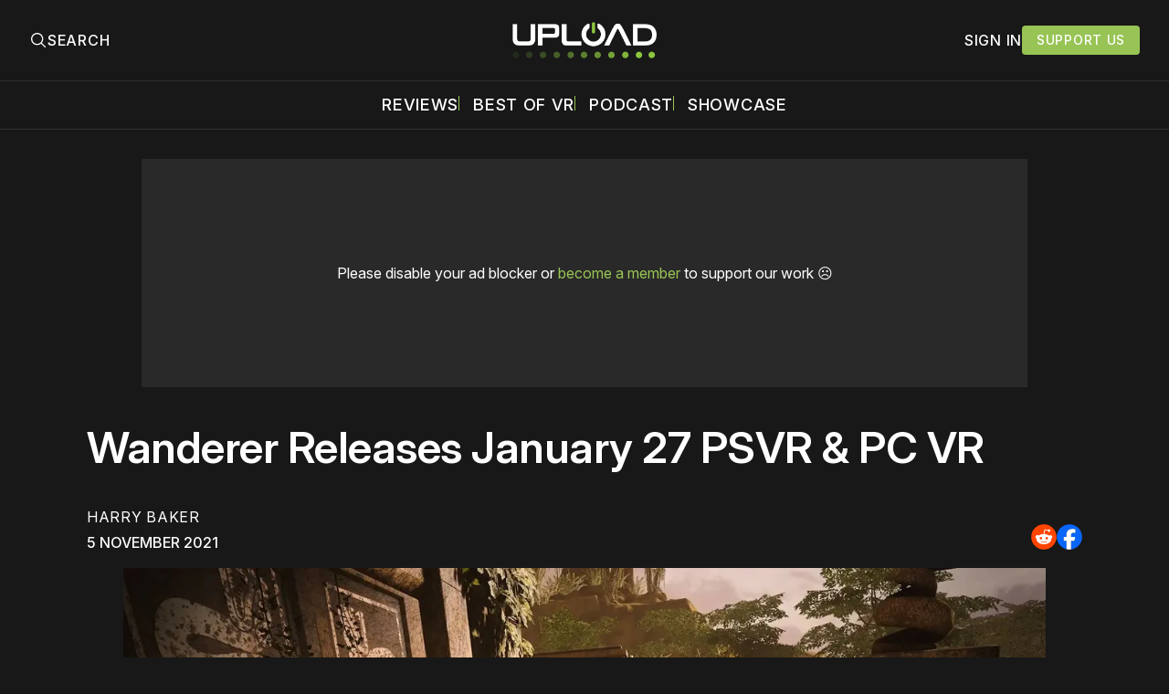

--- FILE ---
content_type: text/plain;charset=UTF-8
request_url: https://c.pub.network/v2/c
body_size: -112
content:
d157342a-fa00-4888-8f6b-e9cc9bc1627a

--- FILE ---
content_type: text/plain;charset=UTF-8
request_url: https://c.pub.network/v2/c
body_size: -262
content:
e810c641-decd-47e0-8bf7-3412b3f20af3